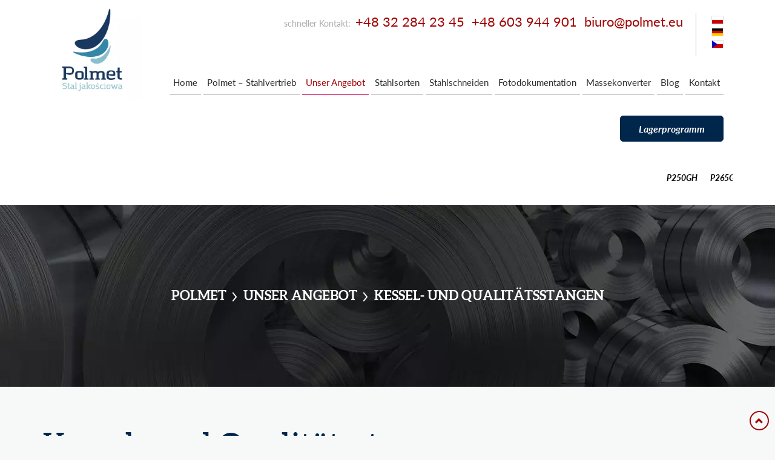

--- FILE ---
content_type: text/html; charset=utf-8
request_url: https://www.polmet.eu/de/unser-angebot/kessel-und-qualitaetsstangen
body_size: 6125
content:
<!DOCTYPE html>
<html lang="de-DE" itemscope itemtype="https://schema.org/WebPage">
<head>
<meta http-equiv="X-UA-Compatible" content="IE=edge">
<meta name="viewport" content="width=device-width, initial-scale=1">
<meta name="SKYPE_TOOLBAR" content="SKYPE_TOOLBAR_PARSER_COMPATIBLE">
<meta name="format-detection" content="telephone=no">
<meta charset="utf-8">
	<meta property="og:title" content="Dystrybucja stali energetycznej – Polmet | Tarnowskie Góry">
	<meta property="og:type" content="website">
	<meta property="og:image" content="https://www.polmet.eu/images/logo.webp">
	<meta property="og:description" content="Nasza firma zajmuje się dystrybucją stali energetycznej i jakościowej na potrzeby sektora energetycznego, petrochemicznego oraz pokrewnych. Dowiedz się więcej.">
	<meta name="description" content="Pręty kotłowe i jakościowe mogą być wykorzystywane w środowisku z bardzo wysoka temperaturą oraz ciśnieniem. Nasze produkty posiadają atesty 3.1 oraz 3.2. ">
	<title>Kesselstäbe und Qualitätsstäbe für den Einsatz in rauer Umgebung - Qualitätsstahlvertrieb Polmet</title>
	<link href="/images/design/favicon.ico" rel="icon" type="image/vnd.microsoft.icon">
	<style>.block98 .navbar-custom {background-color:rgba(0, 0, 0, 0);}.block98 .navbar-custom .nav.menu li > a {font-family:latoregular,Arial,Helvetica,sans-serif;font-size:15px;color:rgba(42, 42, 42, 1);padding-top:10px;padding-right:10px;padding-bottom:10px;padding-left:10px;border-radius:0px !important;}.block98 .navbar-custom .nav.menu li.active > a {color:rgba(161, 4, 4, 1);background-color:rgba(0, 0, 0, 0);}.block98 .navbar-custom .nav.menu li:not(.active):hover > a,.block98 .navbar-custom .nav.menu li:not(.active) > a:focus {color:rgba(161, 4, 4, 1);}.block98 .navbar-custom .nav.menu > li ul.dropdown-menu {border:none !important;border-radius:0px !important;}.block98 .navbar-custom .nav.menu > li.dropdown > ul {background-color:rgba(227, 227, 227, 1);}.block98 .navbar-custom .nav.menu > li.dropdown > ul li > a {font-size:14px;color:rgba(42, 42, 42, 1);border-radius:0px !important;padding-top:5px;padding-bottom:5px;}.block98 .navbar-custom .nav.menu > li.dropdown > ul li.active > a {color:rgba(161, 4, 4, 1);}.block98 .navbar-custom .nav.menu > li.dropdown > ul li:not(.active):hover > a,.block98 .navbar-custom .nav.menu > li.dropdown > ul li:not(.active) > a:focus {color:rgba(161, 4, 4, 1);}</style>
	<style>.block144 .pathwayicon, .block144 .breadcrumbs span:not(:first-of-type) { position: relative; }.block144 .pathwayicon span { position: absolute; visibility: hidden; }</style>
	<style>.block144 .breadcrumbs .divider {}.block144 .breadcrumbs .active {}</style>
	
	
	
	
	
	
	
	
	<link rel="preload stylesheet" as="style" href="/cache/b7ef01ba60c12262449c5d2051fd0d98.css" fetchpriority="high">
	<link rel="preload stylesheet" as="style" media="screen and (min-width: 768px)" href="/cache/desktop.css" fetchpriority="low">
	<link rel="alternate" href="https://www.polmet.eu/oferta/prety-kotlowe-i-jakosciowe" hreflang="pl">
	<link rel="alternate" href="https://www.polmet.eu/oferta/prety-kotlowe-i-jakosciowe" hreflang="x-default">
	<link rel="alternate" href="https://www.polmet.eu/de/unser-angebot/kessel-und-qualitaetsstangen" hreflang="de">
	<link rel="alternate" href="https://www.polmet.eu/cz/nabidka/tyce-z-uslechtile-a-kotlove-oceli" hreflang="cz">





</head>
      <body class="body-xl page light  lang-de" data-itemid="432">


        <div id="wrapper">
            <div id="container">
                <header>
                                                <div class="center" data-center="1">
                    </div>
			        <div class="block146 ">

			
            <div class="col-xs-12">

								                <div class="inner row">
																								                    <div class="center" data-center="1">
												<div class="section146" data-position="sekcja-header" data-sid="146" data-parent="1">
<div class="clearfix"></div>
			        <div class="block94 ">

			
            <div class="col-xs-12 col-sm-12 col-md-2 hidden-xs">

								                <div class="inner text-left-xl text-left-lg text-left-md text-center-sm">
																										
<a href="https://www.polmet.eu/de/" class="logo">
    <img src="/images/design/logo.webp" alt="Polmet - Kessel und Qualitätsstahl von Polmet">
</a>																		                    </div>
																				                    <div class="clearfix"></div>
                </div>
			                        </div>
			
			        <div class="block127 ">

			
            <div class="col-xs-12 col-md-10">

								                <div class="inner">
																										<div class="section127" data-position="sekcjamenuiszybkikontakt" data-sid="127" data-parent="1">
<div class="clearfix"></div>
			        <div class="block95 ">

			
            <div class="col-xs-12">

								                <div class="inner text-right-xl text-right-lg text-right-md text-center-sm text-center-xs">
																										
	<div class="row"><div class="col-md-12">
<p>schneller Kontakt:&nbsp;&nbsp;<strong><a href="tel:+48322842345">+48 32 284 23 45</a></strong>&nbsp; &nbsp;<strong><a href="tel:+48603944901">+48&nbsp;603 944 901</a>&nbsp; &nbsp; <joomla-hidden-mail is-link="1" is-email="1" first="Yml1cm8=" last="cG9sbWV0LmV1" text="Yml1cm9AcG9sbWV0LmV1" base="">Diese E-Mail-Adresse ist vor Spambots geschützt! Zur Anzeige muss JavaScript eingeschaltet sein!</joomla-hidden-mail>&nbsp;&nbsp; </strong></p>



<div class="mod-languages ">

    


<ul class="lang-inline">
                        <li class="" dir="ltr">
                                    <a href="/oferta/prety-kotlowe-i-jakosciowe">
                                                    <img title="Polski (PL)" src="/media/mod_falang/images/pl.gif" alt="Polski (PL)">                                                                    </a>
                            </li>
        
                        <li class="lang-active" dir="ltr">
                                    <a href="/de/unser-angebot/kessel-und-qualitaetsstangen">
                                                    <img title="German (DE)" src="/media/mod_falang/images/de_de.gif" alt="German (DE)">                                                                    </a>
                            </li>
        
                        <li class="" dir="ltr">
                                    <a href="/cz/nabidka/tyce-z-uslechtile-a-kotlove-oceli">
                                                    <img title="czeski" src="/media/mod_falang/images/cs_cz.gif" alt="czeski">                                                                    </a>
                            </li>
        
    </ul>

</div>
<div class="clearfix"></div>
</div></div>
																		                    </div>
																				                    <div class="clearfix"></div>
                </div>
			                        </div>
			
			        <div class="block98  align-right">

			
            <div class="col-xs-12">

								                <div class="inner row">
																										<div class="navbar-layout6">
          <nav class="navbar navbar-default navbar-custom">
          <div class="center">              <div class="navbar-header">
                <div class="visible-xs text-center">
<a href="https://www.polmet.eu/de/" class="logo">
    <img src="/images/design/logo.webp" alt="Polmet - Kessel und Qualitätsstahl von Polmet">
</a>
</div>
                <button type="button" class="navbar-toggle collapsed" data-toggle="collapse" data-target="#navbar-collapse-98" aria-expanded="false"><span class="sr-only">Toggle navigation</span> <span class="icon-bar"></span> <span class="icon-bar"></span> <span class="icon-bar"></span> <span class="icon-bar"></span> <span class="icon-bar"></span></button>
              </div>
              <div class="collapse navbar-collapse" id="navbar-collapse-98">
                <ul class="nav navbar-nav menu">
<li class="item-101">
<a href="/de/">Home</a>
<span class="bullet"></span>
</li>
<li class="item-315">
<a href="/de/polmet-stahlvertrieb">Polmet – Stahlvertrieb</a>
<span class="bullet"></span>
</li>
<li class="item-316 active dropdown parent">
<a href="/de/unser-angebot">Unser Angebot</a><a class=" dropdown-toggle" href="#" rel="nofollow" data-toggle="dropdown" role="button" aria-haspopup="true" aria-expanded="false"> <span class="caret"></span></a><ul class="dropdown-menu">
<li class="item-432 current active">
<a href="/de/unser-angebot/kessel-und-qualitaetsstangen">Kessel- und Qualitätsstangen</a>
<span class="bullet"></span>
</li>
<li class="item-433">
<a href="/de/unser-angebot/die-bleche-und-kesselplatten">Die Bleche und Kesselplatten</a>
<span class="bullet"></span>
</li>
<li class="item-434">
<a href="/de/unser-angebot/kesselformstuecke">Kesselformstücke</a>
<span class="bullet"></span>
</li>
<li class="item-435">
<a href="/de/unser-angebot/schmiedestuecke">Schmiedestücke</a>
<span class="bullet"></span>
</li>
<li class="item-527">
<a href="/de/unser-angebot/hochqualitative-stahlmaterialien">Hochqualitative Stahlmaterialien</a>
<span class="bullet"></span>
</li>
</ul>
<span class="bullet"></span>
</li>
<li class="item-528 dropdown parent">
<a href="/de/stahlsorten">Stahlsorten</a><a class=" dropdown-toggle" href="#" rel="nofollow" data-toggle="dropdown" role="button" aria-haspopup="true" aria-expanded="false"> <span class="caret"></span></a><ul class="dropdown-menu">
<li class="item-650">
<a class="bold" href="/de/stahlsorten/a105-1">A105</a>
<span class="bullet"></span>
</li>
<li class="item-651">
<a class="bold" href="/de/stahlsorten/a350-lf2">A350 LF2</a>
<span class="bullet"></span>
</li>
<li class="item-652">
<a class="bold" href="/de/stahlsorten/p250gh-1">P250GH</a>
<span class="bullet"></span>
</li>
<li class="item-653">
<a class="bold" href="/de/stahlsorten/p265gh-1">P265GH</a>
<span class="bullet"></span>
</li>
<li class="item-654">
<a class="bold" href="/de/stahlsorten/p355nh-1">P355NH</a>
<span class="bullet"></span>
</li>
<li class="item-655">
<a class="bold" href="/de/stahlsorten/p355nl1-1">P355NL1</a>
<span class="bullet"></span>
</li>
<li class="item-648">
<a class="bold" href="/de/stahlsorten/16mo3">16Mo3</a>
<span class="bullet"></span>
</li>
<li class="item-657">
<a class="bold" href="/de/stahlsorten/13crmo4-5-1">13CrMo4-5</a>
<span class="bullet"></span>
</li>
<li class="item-649">
<a class="bold" href="/de/stahlsorten/21crmov5-7-1">21CrMoV5-7</a>
<span class="bullet"></span>
</li>
<li class="item-656">
<a class="bold" href="/de/stahlsorten/s355nl-1">S355NL</a>
<span class="bullet"></span>
</li>
<li class="item-662">
<a href="/de/stahlsorten/p355qh1">P355QH1</a>
<span class="bullet"></span>
</li>
</ul>
<span class="bullet"></span>
</li>
<li class="item-529">
<a href="/de/stahlschneiden">Stahlschneiden</a>
<span class="bullet"></span>
</li>
<li class="item-317">
<a href="/de/fotodokumentation">Fotodokumentation</a>
<span class="bullet"></span>
</li>
<li class="item-530">
<a href="/de/massekonverter">Massekonverter</a>
<span class="bullet"></span>
</li>
<li class="item-531">
<a href="/de/blog">Blog</a>
<span class="bullet"></span>
</li>
<li class="item-318">
<a href="/de/kontakt">Kontakt</a>
<span class="bullet"></span>
</li>
</ul>
</div>
          </div></nav>
</div>
																		                    </div>
																				                    <div class="clearfix"></div>
                </div>
			                        </div>
			
			        <div class="block160 ">

			
            <div class="col-xs-12">

								                <div class="inner text-right-xl text-right-lg text-right-md text-center-sm text-center-xs">
																										
	<div class="row"><div class="col-md-12"><p><a class="btn btn-primary btn-lg" href="/images/design/pdf/lagerprogramm.pdf">Lagerprogramm</a></p></div></div>
																		                    </div>
																				                    <div class="clearfix"></div>
                </div>
			                        </div>
			<div class="clearfix"></div>
</div>																		                    </div>
																				                    <div class="clearfix"></div>
                </div>
			                        </div>
			<div class="clearfix"></div>
</div>						<div class="clearfix"></div>
</div>												                    </div>
																				                    <div class="clearfix"></div>
                </div>
			                        </div>
			<div class="clearfix"></div>
<div class="center"></div>
			        <div class="block152 ">

			
            <div class="col-xs-12">

								                <div class="inner">
																								                    <div class="center" data-center="1">
												<div class="section152" data-position="scrollowanytekst" data-sid="152" data-parent="1">
<div class="clearfix"></div>
			        <div class="block149 ">

			
            <div class="col-xs-12">

								                <div class="inner">
																										<div class="marquee"><div class="row"><div class="col-md-12"><p>P250GH&nbsp; &nbsp; &nbsp; &nbsp;P265GH<span>&nbsp; &nbsp; &nbsp;&nbsp;</span> P355NH<span>&nbsp; &nbsp; &nbsp;&nbsp;</span> P355GH <span>&nbsp; &nbsp; &nbsp;&nbsp;</span>P355NL1 <span>&nbsp; &nbsp; &nbsp;&nbsp;</span>P355NL2 <span>&nbsp; &nbsp; &nbsp;&nbsp;</span>P355QH <span>&nbsp; &nbsp; &nbsp;&nbsp;</span>P460NH <span>&nbsp; &nbsp; &nbsp;&nbsp;</span>16Mo3 <span>&nbsp; &nbsp; &nbsp;&nbsp;</span>13CrMo4-5<span>&nbsp; &nbsp; &nbsp;&nbsp;</span> 21CrMoV5-7&nbsp; &nbsp; &nbsp; &nbsp;<span>26H2MF</span><span>&nbsp; &nbsp; &nbsp;&nbsp;</span> 1.4923 <span>&nbsp; &nbsp; &nbsp;</span>A105/SA105&nbsp; &nbsp; &nbsp;&nbsp;<span>A350LF2&nbsp; &nbsp; &nbsp;&nbsp;</span><span>SA350LF2</span></p></div></div></div>																		                    </div>
																				                    <div class="clearfix"></div>
                </div>
			                        </div>
			<div class="clearfix"></div>
</div>						<div class="clearfix"></div>
</div>												                    </div>
																				                    <div class="clearfix"></div>
                </div>
			                        </div>
			<div class="clearfix"></div>
<div class="center"></div>
			        <div class="block114 text-center">

			
            <div class="col-xs-12">

								                <div class="inner row">
																										
<div class="banner">
<div class="inner">
<div class="center">
<div class="col-xs-12 title">
</div>

			        <div class="block144 ">

			
            <div class="col-xs-12">

								                <div class="inner text-center">
																										
<div class="breadcrumbs " itemscope itemtype="https://schema.org/BreadcrumbList">
    
    <span itemprop="itemListElement" itemscope itemtype="https://schema.org/ListItem"><a itemprop="item" href="/de/" class="pathwayicon">POLMET<span itemprop="name">POLMET</span></a><meta itemprop="position" content="1"></span><span class="divider"><img src="https://www.polmet.eu/images/design/breadcrumbs-separator.webp" alt="separator"></span><span itemprop="itemListElement" itemscope itemtype="https://schema.org/ListItem"><a itemprop="item" href="/de/unser-angebot" class="pathway"><span itemprop="name">Unser Angebot</span></a><meta itemprop="position" content="2"></span><span class="divider"><img src="https://www.polmet.eu/images/design/breadcrumbs-separator.webp" alt="separator"></span><span class="breadcrumbs_last" itemprop="name">Kessel- und Qualitätsstangen</span>
</div>
																		                    </div>
																				                    <div class="clearfix"></div>
                </div>
			                        </div>
			</div>
<div class="clearfix"></div>
</div>
<img src="https://www.polmet.eu/images/design/banner.webp" alt="Pocięta stal">
</div>


																		                    </div>
																				                    <div class="clearfix"></div>
                </div>
			                        </div>
			<div class="clearfix"></div>
<div class="center">
                    <div class="clearfix"></div>
                </div>
                                </header>
                <div id="main"> 
                    <div class="center">                    <div id="system-message-container">
	</div>


                                          <div id="content" class="col-xs-12">
                                                  <article class="item-page" data-content="1">
	
		
						
	
	
		
				
				<div class="row"><div class="col-md-12"><h1>Kessel- und Qualitätsstangen</h1></div></div>
<div class="row">
<div class="col-md-9">
<p style="text-align: justify;">Im breiten Angebot der Firma Polmet gibt es Stangen aus Chrom-Molybdän-Stahl. Es sind Bauteile, die in der Elektro-, Erdöl- oder Gasindustrie allgemein verwendet werden. Sie können zum Betrieb unter schweren Bedingungen, z.B. bei hohen Temperaturen, gebraucht werden. Die Kessel- und Qualitätsstangen werden am häufigsten für die Herstellung von Dampf- und Gasturbinen, Hochdruckkesseln oder Industriearmatur genutzt. Ferner finden sie Anwendung in Druckgasbehältern. Jedes durch unsere Firma angebotene Produkt besitzt das Attest 3.1. Um Kunden den Qualitätsstahl zu gewährleisten, ist auch das Attest 3.2 zugänglich. Die Stahlstangen bieten wir abhängig von Sorte im normalisierten oder gehärteten Zustand gemäß der Norm und Richtlinie über Druckgeräte 2014/68/EU an.</p>
<h2>Aus welchen Stahlsorten wurden die Stangen ausgeführt?</h2>
<p>Wir spezialisieren uns hauptsächlich im Verkauf von runden Kesselstangen der Sorte: P250GH, P265GH, P355NH, P355GH, P355NL1, P355NL2, P355QH, P355QH1, P460NH, 16Mo3, 10CrMo9-10, 13CrMo4-5, 21CrMoV5-7, 26H2MF, 1.4923, A105/SA105.</p>
<p>Warum ist die Wahl der Legierung so wichtig? Einzelne Materialien charakterisieren sich durch verschiedene Eigenschaften. Nicht jeder Stoff und nicht jeder Stahl bewährt sich z.B. in der Umgebung mit bedeutend erhöhter Temperatur oder Druck. Deshalb können professionell, aber aus ungeeignetem Stahl gefertigte Teile ihre Aufgaben nicht erfüllen. In der Konsequenz führt es zur falschen Betriebsweise und kürzerer Lebensdauer der Anlagen.</p>
<p>&nbsp;</p>
</div>
<div class="col-md-3">
<p><img class="" style="display: block; margin-left: auto; margin-right: auto;" src="/images/design/box-1.webp" alt="Stabstahl" width="768" height="510"></p>
<p>&nbsp;</p>
</div>
</div>
<div class="row"><div class="col-md-12">
<h2>Professionelle Beratung</h2>
<p>Unsere Firma legt Wert auf Vorbereitung des umfangeichenen Angebots. Deshalb beschäftigen wir uns nicht nur mit Vertrieb von verschiedenen Stahllegierungen, aber professionellen Beratung. Komplexe Kundenbetreuung beginnt auf Etappe der Sammlung von Informationen bezüglich Ihrer Anforderungen. Dadurch sind wir imstande, jede Bestellung zu realisieren. Wir bemühen uns, damit alle bestellten Produkte an unsere Kunden im vereinbarten Termin gelangen. </p>
</div></div> 
	
						</article>
                          <div class="clearfix"></div>
                                              </div>
                      </div>                </div>
                <footer>
                    <div class="center" data-center="1">                    </div>
			        <div class="block109 ">

			
            <div class="wrapper">

								                <div class="inner">
																								                    <div class="center" data-center="1">
												<div class="section109" data-position="stopa" data-sid="109" data-parent="1">
<div class="clearfix"></div>
			        <div class="block111  align-center">

			
            <div class="col-xs-12">

								                <div class="inner text-center">
																										<div class="navbar-custom">
<ul class="nav nav-pills menu">
<li class="item-101">
<a href="/de/">Home</a>
</li>
<li class="item-315">
<a href="/de/polmet-stahlvertrieb">Polmet – Stahlvertrieb</a>
</li>
<li class="item-316 parent">
<a href="/de/unser-angebot">Unser Angebot</a>
</li>
<li class="item-528 parent">
<a href="/de/stahlsorten">Stahlsorten</a>
</li>
<li class="item-529">
<a href="/de/stahlschneiden">Stahlschneiden</a>
</li>
<li class="item-317">
<a href="/de/fotodokumentation">Fotodokumentation</a>
</li>
<li class="item-530">
<a href="/de/massekonverter">Massekonverter</a>
</li>
<li class="item-531">
<a href="/de/blog">Blog</a>
</li>
<li class="item-318">
<a href="/de/kontakt">Kontakt</a>
</li>
</ul>
</div>
																		                    </div>
																				                    <div class="clearfix"></div>
                </div>
			                        </div>
			
			        <div class="block158 ">

			
            <div class="col-xs-12">

								                <div class="inner text-center">
																										
	<div class="row flex-center">
<div class="col-md-4">
<p><strong>Büro</strong></p>
<p>ul. Sienkiewicza 47,<br>42-600 Tarnowskie Góry</p>
<p><a class="csocial-link" href="https://www.google.com/maps/place/Polmet+sp.+z+o.o./@50.4521311,18.8625731,17z/data=!3m1!4b1!4m6!3m5!1s0x4711282f06170507:0x7114f92e90f2366a!8m2!3d50.4521311!4d18.8625731!16s%2Fg%2F1tvdhj46" target="_blank" rel="noopener nofollow">Google Maps</a></p>
<p>&nbsp;</p>
</div>
<div class="col-md-4 text-center">
<p><img class="" src="/images/design/flags/de.webp" alt="flaga" width="18" height="12">&nbsp;&nbsp;<a href="tel:+48601937800">+48 601 937 800</a>&nbsp;Beata Siwiec&nbsp;<br><joomla-hidden-mail is-link="1" is-email="1" first="Yi5zaXdpZWM=" last="cG9sbWV0LmV1" text="Yi5zaXdpZWNAcG9sbWV0LmV1" base="">Diese E-Mail-Adresse ist vor Spambots geschützt! Zur Anzeige muss JavaScript eingeschaltet sein!</joomla-hidden-mail></p>
<p><a href="tel:+48322842345">+48 32 284 23 45<br></a><a href="tel:+48603944901">+48&nbsp;603 944 901<br></a><joomla-hidden-mail is-link="1" is-email="1" first="Yml1cm8=" last="cG9sbWV0LmV1" text="Yml1cm9AcG9sbWV0LmV1" base="">Diese E-Mail-Adresse ist vor Spambots geschützt! Zur Anzeige muss JavaScript eingeschaltet sein!</joomla-hidden-mail></p>
<p>&nbsp;</p>
</div>
<div class="col-md-4">
<p><strong>Warenhaus</strong></p>
<p>ul. Hutnicza 5,<br>42-600 Tarnowskie Góry</p>
<p>&nbsp;</p>
</div>
</div>
																		                    </div>
																				                    <div class="clearfix"></div>
                </div>
			                        </div>
			
			        <div class="block113 ">

			
            <div class="col-xs-12">

								                <div class="inner text-center">
																										
	<div class="row"><div class="col-md-12">
<p style="text-align: center;"><a href="/polityka-prywatnosci">Polityka prywatności</a></p>
<p style="text-align: center;">©2024 Projekt i&nbsp;realizacja&nbsp;<a href="https://wenet.pl/" target="_blank" rel="nofollow noopener noreferrer">WeNet</a></p>
</div></div>
																		                    </div>
																				                    <div class="clearfix"></div>
                </div>
			                        </div>
			<div class="clearfix"></div>
</div>						<div class="clearfix"></div>
</div>												                    </div>
																				                    <div class="clearfix"></div>
                </div>
			                        </div>
			<div class="clearfix"></div>
<div class="center"></div>
			        <div class="block145  align-center fixed">

			
            <div class="col-md-1 col-lg-1">

								                <div class="inner text-center">
																										
	<div class="row"><div class="col-md-12 glyphicon glyphicon-chevron-up fixed-up"></div></div>
																		                    </div>
																				                    <div class="clearfix"></div>
                </div>
			                        </div>
			<div class="clearfix"></div>
<div class="center">
                    <div class="clearfix"></div>
</div>                </footer>
            </div>
        </div>
      
<span itemscope itemtype="https://schema.org/LocalBusiness">
<span itemprop="address" itemscope itemtype="https://schema.org/PostalAddress">
<meta itemprop="streetAddress" content="Sienkiewicza 47">
<meta itemprop="addressLocality" content="Tarnowskie Góry">
<meta itemprop="postalCode" content="42-600">
</span>
<span itemprop="geo" itemscope itemtype="https://schema.org/GeoCoordinates">
<meta itemprop="latitude" content="50.4521311">
<meta itemprop="longitude" content="18.8625731">
</span>
<meta itemprop="telephone" content="+48 32 284 23 45">
<meta itemprop="telephone" content="+48 603 944 901">
<meta itemprop="openingHours" content="pon. - pt. 7:30 - 15:30">
<meta itemprop="name" content="Polmet sp. z o.o.">
<meta itemprop="image" content="https://www.polmet.eu/images/design/galeria-1.webp">
<span itemprop="location" itemscope itemtype="https://schema.org/Place">
<meta itemprop="logo" content="https://www.polmet.eu/images/design/logo.webp">
<link itemprop="url" href="https://www.polmet.eu/">
<link itemprop="hasMap" href="https://g.page/polmet-sp--z-o-o-?share">
</span>
</span>
  <script src="/media/vendor/jquery/js/jquery.min.js?3.7.1"></script><script src="/media/legacy/js/jquery-noconflict.min.js?647005fc12b79b3ca2bb30c059899d5994e3e34d"></script><script src="https://www.polmet.eu/cache/b7ef01ba60c12262449c5d2051fd0d98.js"></script><script type="application/json" class="joomla-script-options new">{"joomla.jtext":{"RLTA_BUTTON_SCROLL_LEFT":"Scroll buttons to the left","RLTA_BUTTON_SCROLL_RIGHT":"Scroll buttons to the right"},"system.paths":{"root":"","rootFull":"https:\/\/www.polmet.eu\/","base":"","baseFull":"https:\/\/www.polmet.eu\/"},"csrf.token":"8b74431835f1a118cf6009e7c744b5ae"}</script><script src="/media/system/js/core.min.js?37ffe4186289eba9c5df81bea44080aff77b9684"></script><script src="/media/vendor/webcomponentsjs/js/webcomponents-bundle.min.js?2.8.0" nomodule defer></script><script src="/media/system/js/joomla-hidden-mail-es5.min.js?b2c8377606bb898b64d21e2d06c6bb925371b9c3" nomodule defer></script><script src="/media/system/js/joomla-hidden-mail.min.js?065992337609bf436e2fedbcbdc3de1406158b97" type="module"></script><script>rltaSettings = {"switchToAccordions":true,"switchBreakPoint":576,"buttonScrollSpeed":5,"addHashToUrls":true,"rememberActive":false,"wrapButtons":false}</script>
</body>
</html>

--- FILE ---
content_type: text/css
request_url: https://www.polmet.eu/cache/desktop.css
body_size: 735
content:
.block94 > div > div.inner {position: relative;}.block94 strong {font-weight:normal}.body-xs .block94 strong {font-weight:normal}.body-sm .block94 strong {font-weight:normal}.body-md .block94 strong {font-weight:normal}.body-lg .block94 strong {font-weight:normal}.body-xl .block94 strong {font-weight:normal}
.block99 > div > div.inner {position: relative;}.block99 strong {font-weight:normal}.body-xs .block99 strong {font-weight:normal}.body-sm .block99 strong {font-weight:normal}.body-md .block99 strong {font-weight:normal}.body-lg .block99 strong {font-weight:normal}.body-xl .block99 strong {font-weight:normal}
.block99 .slick-dots li button {width:24px;}.block99 .slider .slick-dots li {width:24px;}.block99 .slider .slick-dots li button::before {width:24px;height:24px;background:rgba(0, 0, 0, 0);border-top:3px solid rgba(255, 255, 255, 1);border-bottom:3px solid rgba(255, 255, 255, 1);border-left:3px solid rgba(255, 255, 255, 1);border-right:3px solid rgba(255, 255, 255, 1);height:24px;border-top:3px solid rgba(255, 255, 255, 1);border-bottom:3px solid rgba(255, 255, 255, 1);border-left:3px solid rgba(255, 255, 255, 1);border-right:3px solid rgba(255, 255, 255, 1);border-radius: 100%;opacity: 1}.block99 .slider .slick-dots li:hover::before {opacity: 1}.block99 .slider .slick-dots li.slick-active > button::before {background:rgba(0, 0, 0, 0);border-top:3px solid rgba(162, 4, 4, 1);border-bottom:3px solid rgba(162, 4, 4, 1);border-left:3px solid rgba(162, 4, 4, 1);border-right:3px solid rgba(162, 4, 4, 1);}.slick-next:before { content: unset; }.slick-prev:before { content: unset; }.block99 .slider .slick-prev {left: -100px;}.block99 .slider .slick-next {right: -100px;}.block99 .slider .slick-dots{top:auto}.block99 .slider .slick-dots {margin-bottom:55px;}.block99 .slider .jquery-background-video-wrapper {height:500px;}.block99 .slider .slick-slide .description { height: 100%; width: 100%;}.block99 .slider .slick-slide .description > div:first-of-type { display: flex; flex-direction: column; justify-content: center; height: 100%;}.slider .slide6 .btn { z-index: 9999; }.slider .slide6 .btn {margin-top:10px;}.slider .slide6 .description  {top: auto; right:auto; bottom: auto; left:auto; width:100%;font-size:18px;color:rgba(255, 255, 255, 1);}.body-xs .slider .slide6 .description {color:rgba(255, 255, 255, 1);}.body-sm .slider .slide6 .description {font-size:16px;color:rgba(255, 255, 255, 1);}.body-md .slider .slide6 .description {font-size:18px;color:rgba(255, 255, 255, 1);}.body-lg .slider .slide6 .description {color:rgba(255, 255, 255, 1);}.body-xl .slider .slide6 .description {color:rgba(255, 255, 255, 1);}.slider .slide6 .description h3,.slider .slide6 .description .heading3 {font-family:aleoregular,Arial,Helvetica,sans-serif;color:rgba(255, 255, 255, 1);line-height:0.8;}.body-xs .slider .slide6 .description h3,.body-xs .slider .slide6 .description .heading3 {font-family:aleoregular,Arial,Helvetica,sans-serif;color:rgba(255, 255, 255, 1);}.body-sm .slider .slide6 .description h3,.body-sm .slider .slide6 .description .heading3 {font-family:aleoregular,Arial,Helvetica,sans-serif;font-size:70px;color:rgba(255, 255, 255, 1);}.body-md .slider .slide6 .description h3,.body-md .slider .slide6 .description .heading3 {font-family:aleoregular,Arial,Helvetica,sans-serif;font-size:100px;color:rgba(255, 255, 255, 1);}.body-lg .slider .slide6 .description h3,.body-lg .slider .slide6 .description .heading3 {font-family:aleoregular,Arial,Helvetica,sans-serif;font-size:110px;color:rgba(255, 255, 255, 1);}.body-xl .slider .slide6 .description h3,.body-xl .slider .slide6 .description .heading3 {font-family:aleoregular,Arial,Helvetica,sans-serif;font-size:130px;color:rgba(255, 255, 255, 1);}.slider .slide6 .description h4,.slider .slide6 .description .heading4 {font-family:aleoregular,Arial,Helvetica,sans-serif;color:rgba(255, 255, 255, 1);line-height:1.5;margin-bottom:10px;}.body-xs .slider .slide6 .description h4,.body-xs .slider .slide6 .description .heading4 {font-family:aleoregular,Arial,Helvetica,sans-serif;color:rgba(255, 255, 255, 1);}.body-sm .slider .slide6 .description h4,.body-sm .slider .slide6 .description .heading4 {font-family:aleoregular,Arial,Helvetica,sans-serif;font-size:30px;color:rgba(255, 255, 255, 1);}.body-md .slider .slide6 .description h4,.body-md .slider .slide6 .description .heading4 {font-family:aleoregular,Arial,Helvetica,sans-serif;font-size:40px;color:rgba(255, 255, 255, 1);}.body-lg .slider .slide6 .description h4,.body-lg .slider .slide6 .description .heading4 {font-family:aleoregular,Arial,Helvetica,sans-serif;font-size:44px;color:rgba(255, 255, 255, 1);}.body-xl .slider .slide6 .description h4,.body-xl .slider .slide6 .description .heading4 {font-family:aleoregular,Arial,Helvetica,sans-serif;font-size:52px;color:rgba(255, 255, 255, 1);}.slider .slide5 .btn { z-index: 9999; }.slider .slide5 .btn {margin-top:10px;}.slider .slide5 .description  {top: auto; right:auto; bottom: auto; left:auto; width:100%;font-size:18px;color:rgba(255, 255, 255, 1);}.body-xs .slider .slide5 .description {color:rgba(255, 255, 255, 1);}.body-sm .slider .slide5 .description {font-size:16px;color:rgba(255, 255, 255, 1);}.body-md .slider .slide5 .description {font-size:18px;color:rgba(255, 255, 255, 1);}.body-lg .slider .slide5 .description {color:rgba(255, 255, 255, 1);}.body-xl .slider .slide5 .description {color:rgba(255, 255, 255, 1);}.slider .slide5 .description h3,.slider .slide5 .description .heading3 {font-family:aleoregular,Arial,Helvetica,sans-serif;color:rgba(255, 255, 255, 1);line-height:0.8;}.body-xs .slider .slide5 .description h3,.body-xs .slider .slide5 .description .heading3 {font-family:aleoregular,Arial,Helvetica,sans-serif;color:rgba(255, 255, 255, 1);}.body-sm .slider .slide5 .description h3,.body-sm .slider .slide5 .description .heading3 {font-family:aleoregular,Arial,Helvetica,sans-serif;font-size:70px;color:rgba(255, 255, 255, 1);}.body-md .slider .slide5 .description h3,.body-md .slider .slide5 .description .heading3 {font-family:aleoregular,Arial,Helvetica,sans-serif;font-size:100px;color:rgba(255, 255, 255, 1);}.body-lg .slider .slide5 .description h3,.body-lg .slider .slide5 .description .heading3 {font-family:aleoregular,Arial,Helvetica,sans-serif;font-size:110px;color:rgba(255, 255, 255, 1);}.body-xl .slider .slide5 .description h3,.body-xl .slider .slide5 .description .heading3 {font-family:aleoregular,Arial,Helvetica,sans-serif;font-size:130px;color:rgba(255, 255, 255, 1);}.slider .slide5 .description h4,.slider .slide5 .description .heading4 {font-family:aleoregular,Arial,Helvetica,sans-serif;color:rgba(255, 255, 255, 1);line-height:1.5;margin-bottom:10px;}.body-xs .slider .slide5 .description h4,.body-xs .slider .slide5 .description .heading4 {font-family:aleoregular,Arial,Helvetica,sans-serif;color:rgba(255, 255, 255, 1);}.body-sm .slider .slide5 .description h4,.body-sm .slider .slide5 .description .heading4 {font-family:aleoregular,Arial,Helvetica,sans-serif;font-size:30px;color:rgba(255, 255, 255, 1);}.body-md .slider .slide5 .description h4,.body-md .slider .slide5 .description .heading4 {font-family:aleoregular,Arial,Helvetica,sans-serif;font-size:40px;color:rgba(255, 255, 255, 1);}.body-lg .slider .slide5 .description h4,.body-lg .slider .slide5 .description .heading4 {font-family:aleoregular,Arial,Helvetica,sans-serif;font-size:44px;color:rgba(255, 255, 255, 1);}.body-xl .slider .slide5 .description h4,.body-xl .slider .slide5 .description .heading4 {font-family:aleoregular,Arial,Helvetica,sans-serif;font-size:52px;color:rgba(255, 255, 255, 1);}.slider .slide1 .btn { z-index: 9999; }.slider .slide1 .btn {margin-top:10px;}.slider .slide1 .description  {top: auto; right:auto; bottom: auto; left:auto; width:100%;font-size:18px;color:rgba(255, 255, 255, 1);}.body-xs .slider .slide1 .description {color:rgba(255, 255, 255, 1);}.body-sm .slider .slide1 .description {font-size:16px;color:rgba(255, 255, 255, 1);}.body-md .slider .slide1 .description {font-size:18px;color:rgba(255, 255, 255, 1);}.body-lg .slider .slide1 .description {color:rgba(255, 255, 255, 1);}.body-xl .slider .slide1 .description {color:rgba(255, 255, 255, 1);}.slider .slide1 .description h3,.slider .slide1 .description .heading3 {font-family:aleoregular,Arial,Helvetica,sans-serif;color:rgba(255, 255, 255, 1);line-height:0.8;}.body-xs .slider .slide1 .description h3,.body-xs .slider .slide1 .description .heading3 {font-family:aleoregular,Arial,Helvetica,sans-serif;color:rgba(255, 255, 255, 1);}.body-sm .slider .slide1 .description h3,.body-sm .slider .slide1 .description .heading3 {font-family:aleoregular,Arial,Helvetica,sans-serif;font-size:70px;color:rgba(255, 255, 255, 1);}.body-md .slider .slide1 .description h3,.body-md .slider .slide1 .description .heading3 {font-family:aleoregular,Arial,Helvetica,sans-serif;font-size:100px;color:rgba(255, 255, 255, 1);}.body-lg .slider .slide1 .description h3,.body-lg .slider .slide1 .description .heading3 {font-family:aleoregular,Arial,Helvetica,sans-serif;font-size:110px;color:rgba(255, 255, 255, 1);}.body-xl .slider .slide1 .description h3,.body-xl .slider .slide1 .description .heading3 {font-family:aleoregular,Arial,Helvetica,sans-serif;font-size:130px;color:rgba(255, 255, 255, 1);}.slider .slide1 .description h4,.slider .slide1 .description .heading4 {font-family:aleoregular,Arial,Helvetica,sans-serif;color:rgba(255, 255, 255, 1);line-height:1.5;margin-bottom:10px;}.body-xs .slider .slide1 .description h4,.body-xs .slider .slide1 .description .heading4 {font-family:aleoregular,Arial,Helvetica,sans-serif;color:rgba(255, 255, 255, 1);}.body-sm .slider .slide1 .description h4,.body-sm .slider .slide1 .description .heading4 {font-family:aleoregular,Arial,Helvetica,sans-serif;font-size:30px;color:rgba(255, 255, 255, 1);}.body-md .slider .slide1 .description h4,.body-md .slider .slide1 .description .heading4 {font-family:aleoregular,Arial,Helvetica,sans-serif;font-size:40px;color:rgba(255, 255, 255, 1);}.body-lg .slider .slide1 .description h4,.body-lg .slider .slide1 .description .heading4 {font-family:aleoregular,Arial,Helvetica,sans-serif;font-size:44px;color:rgba(255, 255, 255, 1);}.body-xl .slider .slide1 .description h4,.body-xl .slider .slide1 .description .heading4 {font-family:aleoregular,Arial,Helvetica,sans-serif;font-size:52px;color:rgba(255, 255, 255, 1);}